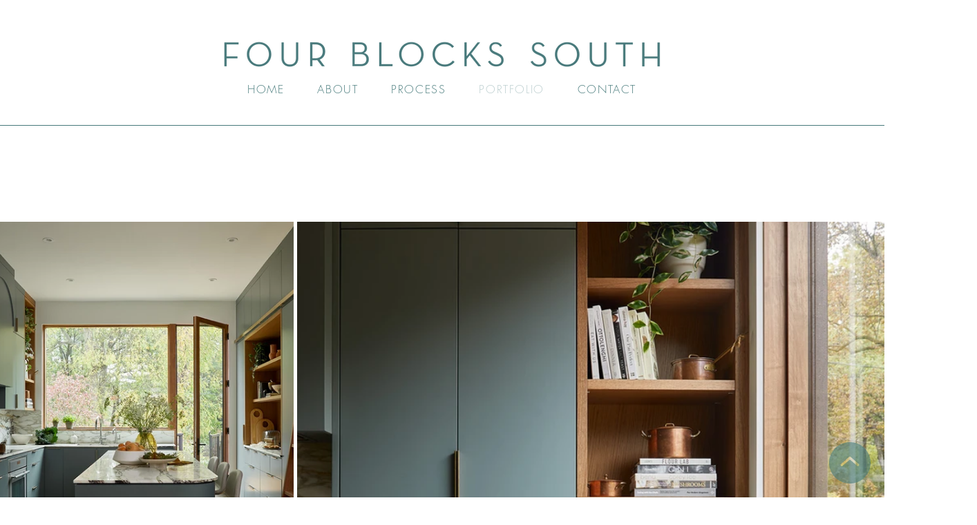

--- FILE ---
content_type: text/css; charset=utf-8
request_url: https://www.fourblockssouth.com/_serverless/pro-gallery-css-v4-server/layoutCss?ver=2&id=comp-ll1mykca&items=3373_1600_1067%7C3562_1280_1600%7C3539_1280_1600%7C3427_1280_1600%7C3359_1280_1600%7C3360_1280_1600%7C3529_1280_1600%7C3474_1600_1067%7C3497_1280_1600%7C3279_1280_1600%7C3289_1280_1600%7C3413_1280_1600%7C3362_1280_1600%7C3441_1280_1600%7C3256_1600_1067%7C3459_1280_1600%7C3503_1280_1600%7C3267_1280_1600%7C3415_1280_1600%7C3368_1280_1600&container=359_1280_9254_720&options=layoutParams_cropRatio:1%7ClayoutParams_repeatingGroupTypes:2h%7ClayoutParams_structure_galleryRatio_value:0%7ClayoutParams_gallerySpacing:0%7CgroupTypes:1,2h,2v,3t,3b,3l,3r,3v,3h%7CnumberOfImagesPerRow:3%7CfixedColumns:1%7CrotatingCropRatios:0.707,1.414,1.414,0.707%7CcollageAmount:0.8%7CtextsVerticalPadding:0%7CtextsHorizontalPadding:0%7CcalculateTextBoxHeightMode:MANUAL%7CtargetItemSize:400%7CcubeRatio:0.707%7CrotatingGroupTypes:2h%7CexternalInfoHeight:0%7CexternalInfoWidth:0%7CisRTL:false%7CisVertical:true%7CminItemSize:50%7CgroupSize:3%7CchooseBestGroup:true%7CcubeImages:true%7CcubeType:fill%7CsmartCrop:false%7CcollageDensity:0.8%7CimageMargin:5%7ChasThumbnails:false%7CgalleryThumbnailsAlignment:bottom%7CgridStyle:1%7CtitlePlacement:SHOW_ON_HOVER%7CarrowsSize:23%7CslideshowInfoSize:200%7CimageInfoType:NO_BACKGROUND%7CtextBoxHeight:0%7CscrollDirection:0%7CgalleryLayout:10%7CgallerySizeType:smart%7CgallerySize:400%7CcropOnlyFill:false%7CnumberOfImagesPerCol:1%7CgroupsPerStrip:0%7Cscatter:0%7CenableInfiniteScroll:true%7CthumbnailSpacings:5%7CarrowsPosition:0%7CthumbnailSize:120%7CcalculateTextBoxWidthMode:PERCENT%7CtextBoxWidthPercent:50%7CuseMaxDimensions:false%7CgallerySizePx:0%7CplaceGroupsLtr:false
body_size: -143
content:
#pro-gallery-comp-ll1mykca [data-hook="item-container"][data-idx="0"].gallery-item-container{opacity: 1 !important;display: block !important;transition: opacity .2s ease !important;top: 0px !important;left: 0px !important;right: auto !important;height: 601px !important;width: 425px !important;} #pro-gallery-comp-ll1mykca [data-hook="item-container"][data-idx="0"] .gallery-item-common-info-outer{height: 100% !important;} #pro-gallery-comp-ll1mykca [data-hook="item-container"][data-idx="0"] .gallery-item-common-info{height: 100% !important;width: 100% !important;} #pro-gallery-comp-ll1mykca [data-hook="item-container"][data-idx="0"] .gallery-item-wrapper{width: 425px !important;height: 601px !important;margin: 0 !important;} #pro-gallery-comp-ll1mykca [data-hook="item-container"][data-idx="0"] .gallery-item-content{width: 425px !important;height: 601px !important;margin: 0px 0px !important;opacity: 1 !important;} #pro-gallery-comp-ll1mykca [data-hook="item-container"][data-idx="0"] .gallery-item-hover{width: 425px !important;height: 601px !important;opacity: 1 !important;} #pro-gallery-comp-ll1mykca [data-hook="item-container"][data-idx="0"] .item-hover-flex-container{width: 425px !important;height: 601px !important;margin: 0px 0px !important;opacity: 1 !important;} #pro-gallery-comp-ll1mykca [data-hook="item-container"][data-idx="0"] .gallery-item-wrapper img{width: 100% !important;height: 100% !important;opacity: 1 !important;} #pro-gallery-comp-ll1mykca [data-hook="item-container"][data-idx="1"].gallery-item-container{opacity: 1 !important;display: block !important;transition: opacity .2s ease !important;top: 0px !important;left: 430px !important;right: auto !important;height: 601px !important;width: 850px !important;} #pro-gallery-comp-ll1mykca [data-hook="item-container"][data-idx="1"] .gallery-item-common-info-outer{height: 100% !important;} #pro-gallery-comp-ll1mykca [data-hook="item-container"][data-idx="1"] .gallery-item-common-info{height: 100% !important;width: 100% !important;} #pro-gallery-comp-ll1mykca [data-hook="item-container"][data-idx="1"] .gallery-item-wrapper{width: 850px !important;height: 601px !important;margin: 0 !important;} #pro-gallery-comp-ll1mykca [data-hook="item-container"][data-idx="1"] .gallery-item-content{width: 850px !important;height: 601px !important;margin: 0px 0px !important;opacity: 1 !important;} #pro-gallery-comp-ll1mykca [data-hook="item-container"][data-idx="1"] .gallery-item-hover{width: 850px !important;height: 601px !important;opacity: 1 !important;} #pro-gallery-comp-ll1mykca [data-hook="item-container"][data-idx="1"] .item-hover-flex-container{width: 850px !important;height: 601px !important;margin: 0px 0px !important;opacity: 1 !important;} #pro-gallery-comp-ll1mykca [data-hook="item-container"][data-idx="1"] .gallery-item-wrapper img{width: 100% !important;height: 100% !important;opacity: 1 !important;} #pro-gallery-comp-ll1mykca [data-hook="item-container"][data-idx="2"].gallery-item-container{opacity: 1 !important;display: block !important;transition: opacity .2s ease !important;top: 606px !important;left: 0px !important;right: auto !important;height: 601px !important;width: 850px !important;} #pro-gallery-comp-ll1mykca [data-hook="item-container"][data-idx="2"] .gallery-item-common-info-outer{height: 100% !important;} #pro-gallery-comp-ll1mykca [data-hook="item-container"][data-idx="2"] .gallery-item-common-info{height: 100% !important;width: 100% !important;} #pro-gallery-comp-ll1mykca [data-hook="item-container"][data-idx="2"] .gallery-item-wrapper{width: 850px !important;height: 601px !important;margin: 0 !important;} #pro-gallery-comp-ll1mykca [data-hook="item-container"][data-idx="2"] .gallery-item-content{width: 850px !important;height: 601px !important;margin: 0px 0px !important;opacity: 1 !important;} #pro-gallery-comp-ll1mykca [data-hook="item-container"][data-idx="2"] .gallery-item-hover{width: 850px !important;height: 601px !important;opacity: 1 !important;} #pro-gallery-comp-ll1mykca [data-hook="item-container"][data-idx="2"] .item-hover-flex-container{width: 850px !important;height: 601px !important;margin: 0px 0px !important;opacity: 1 !important;} #pro-gallery-comp-ll1mykca [data-hook="item-container"][data-idx="2"] .gallery-item-wrapper img{width: 100% !important;height: 100% !important;opacity: 1 !important;} #pro-gallery-comp-ll1mykca [data-hook="item-container"][data-idx="3"]{display: none !important;} #pro-gallery-comp-ll1mykca [data-hook="item-container"][data-idx="4"]{display: none !important;} #pro-gallery-comp-ll1mykca [data-hook="item-container"][data-idx="5"]{display: none !important;} #pro-gallery-comp-ll1mykca [data-hook="item-container"][data-idx="6"]{display: none !important;} #pro-gallery-comp-ll1mykca [data-hook="item-container"][data-idx="7"]{display: none !important;} #pro-gallery-comp-ll1mykca [data-hook="item-container"][data-idx="8"]{display: none !important;} #pro-gallery-comp-ll1mykca [data-hook="item-container"][data-idx="9"]{display: none !important;} #pro-gallery-comp-ll1mykca [data-hook="item-container"][data-idx="10"]{display: none !important;} #pro-gallery-comp-ll1mykca [data-hook="item-container"][data-idx="11"]{display: none !important;} #pro-gallery-comp-ll1mykca [data-hook="item-container"][data-idx="12"]{display: none !important;} #pro-gallery-comp-ll1mykca [data-hook="item-container"][data-idx="13"]{display: none !important;} #pro-gallery-comp-ll1mykca [data-hook="item-container"][data-idx="14"]{display: none !important;} #pro-gallery-comp-ll1mykca [data-hook="item-container"][data-idx="15"]{display: none !important;} #pro-gallery-comp-ll1mykca [data-hook="item-container"][data-idx="16"]{display: none !important;} #pro-gallery-comp-ll1mykca [data-hook="item-container"][data-idx="17"]{display: none !important;} #pro-gallery-comp-ll1mykca [data-hook="item-container"][data-idx="18"]{display: none !important;} #pro-gallery-comp-ll1mykca [data-hook="item-container"][data-idx="19"]{display: none !important;} #pro-gallery-comp-ll1mykca .pro-gallery-prerender{height:6055px !important;}#pro-gallery-comp-ll1mykca {height:6055px !important; width:1280px !important;}#pro-gallery-comp-ll1mykca .pro-gallery-margin-container {height:6055px !important;}#pro-gallery-comp-ll1mykca .pro-gallery {height:6055px !important; width:1280px !important;}#pro-gallery-comp-ll1mykca .pro-gallery-parent-container {height:6055px !important; width:1285px !important;}